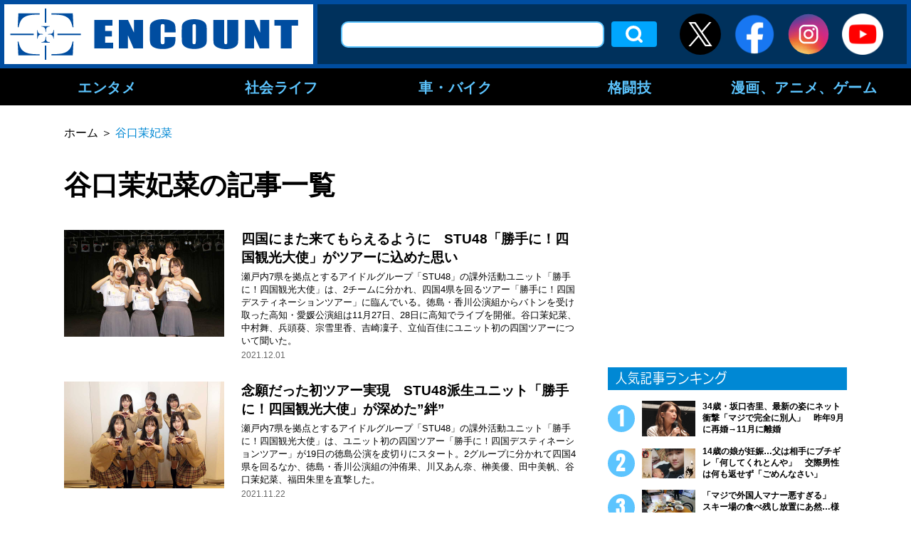

--- FILE ---
content_type: text/html; charset=UTF-8
request_url: https://encount.press/archives/tag/%E8%B0%B7%E5%8F%A3%E8%8C%89%E5%A6%83%E8%8F%9C/
body_size: 9715
content:
<!DOCTYPE html>
<html lang="ja">
<head>
<meta charset="UTF-8">
<meta name="viewport" content="width=device-width, initial-scale=1.0">
<meta http-equiv="X-UA-Compatible" content="ie=edge">
<link rel="shortcut icon" href="/wp-content/themes/encount.press-pc/img/favicon.ico">
	
            <meta property="og:site_name" content="ENCOUNT" />
        <meta property="og:locale" content="ja_JP" />
        <meta property="article:publisher" content="https://www.facebook.com/ENCOUNT.C2/" />
        <meta property="og:url" content="https://encount.press/" />
        <meta property="og:type" content="article" />

        <meta name="twitter:card" content="summary_large_image" />
        <meta name="twitter:site" content="@ENCOUNT" />
    <title>「谷口茉妃菜」の記事一覧ページ | ENCOUNT</title>

<!-- All in One SEO Pack 2.12 by Michael Torbert of Semper Fi Web Design[736,764] -->
			<script type="text/javascript" >
				window.ga=window.ga||function(){(ga.q=ga.q||[]).push(arguments)};ga.l=+new Date;
				ga('create', 'UA-139341036-1', 'auto');
				// Plugins
				
				ga('send', 'pageview');
			</script>
			<script async src="https://www.google-analytics.com/analytics.js"></script>
			<!-- /all in one seo pack -->
<link rel='dns-prefetch' href='//admin.encount.press' />
<link rel='dns-prefetch' href='//s.w.org' />
<link rel="alternate" type="application/rss+xml" title="ENCOUNT &raquo; 谷口茉妃菜 タグのフィード" href="https://encount.press/archives/tag/%e8%b0%b7%e5%8f%a3%e8%8c%89%e5%a6%83%e8%8f%9c/feed/" />
<link rel='stylesheet' id='wp-block-library-css'  href='https://encount.press/wp-includes/css/dist/block-library/style.min.css?ver=5.4.5' type='text/css' media='all' />
<link rel='stylesheet' id='wordpress-popular-posts-css-css'  href='https://encount.press/wp-content/plugins/wordpress-popular-posts/public/css/wpp.css?ver=4.2.2' type='text/css' media='all' />
<link rel='stylesheet' id='maincss-css'  href='https://encount.press/wp-content/themes/encount.press-pc/style.css?ver=2023.09.26' type='text/css' media='all' />
<script type='text/javascript'>
/* <![CDATA[ */
var wpp_params = {"sampling_active":"1","sampling_rate":"100","ajax_url":"https:\/\/encount.press\/wp-json\/wordpress-popular-posts\/v1\/popular-posts\/","ID":"","token":"d6f782cfb5","debug":"1"};
/* ]]> */
</script>
<script type='text/javascript' src='https://encount.press/wp-content/plugins/wordpress-popular-posts/public/js/wpp-4.2.0.min.js?ver=4.2.2'></script>
<script type='text/javascript' src='https://encount.press/wp-content/themes/encount.press-pc/js/jquery-3.2.1.min.js?ver=5.4.5'></script>
<script type='text/javascript' src='https://encount.press/wp-content/themes/encount.press-pc/js/main.js?ver=2023.09.26'></script>
<link rel="EditURI" type="application/rsd+xml" title="RSD" href="https://admin.encount.press/xmlrpc.php?rsd" />
<link rel="wlwmanifest" type="application/wlwmanifest+xml" href="https://admin.encount.press/wp-includes/wlwmanifest.xml" /> 
<meta name="generator" content="WordPress 5.4.5" />
<script type="text/javascript">
var ua = navigator.userAgent;
var getDevice = (function() {
if (ua.indexOf('iPhone') > 0 || ua.indexOf('iPod') > 0 || ua.indexOf('Android') > 0 && ua.indexOf('Mobile') > 0) {
document.write('<meta name="viewport" content="width=device-width,initial-scale=1.0,minimum-scale=1.0">');
} else if (ua.indexOf('iPad') > 0 || ua.indexOf('Android') > 0) {
document.write('<meta name="viewport" content="width=1280, user-scalable=no, maximum-scale=1.0">');
} else {
document.write('<meta name="viewport" content="width=device-width,initial-scale=1.0,minimum-scale=1.0">');
}
})();
</script>
<!--全ページ共通-->
<script async='async' src="https://flux-cdn.com/client/creative2/encount.min.js"></script>
<script type="text/javascript">
  window.pbjs = window.pbjs || {que: []};
</script>
<script type="text/javascript" src="https://pdn.adingo.jp/p.js" async></script>
<script async='async' src='https://securepubads.g.doubleclick.net/tag/js/gpt.js'></script>
<script type="text/javascript">
  window.googletag = window.googletag || {cmd: []};
</script>
<script type="text/javascript">
  window.fluxtag = {
    readyBids: {
      prebid: false,
      amazon: false,
      google: false
    },
    failSafeTimeout: 3e3,
    isFn: function isFn(object) {
      var _t = 'Function';
      var toString = Object.prototype.toString;
      return toString.call(object) === '[object ' + _t + ']';
    },
    launchAdServer: function() {
      if (!fluxtag.readyBids.prebid || !fluxtag.readyBids.amazon) {
        return;
      }
      fluxtag.requestAdServer();
    },
    requestAdServer: function() {
      if (!fluxtag.readyBids.google) {
        fluxtag.readyBids.google = true;
        googletag.cmd.push(function () {
          if (!!(pbjs.setTargetingForGPTAsync) && fluxtag.isFn(pbjs.setTargetingForGPTAsync)) {
            pbjs.que.push(function () {
              pbjs.setTargetingForGPTAsync();
            });
          }
          apstag.setDisplayBids();
          googletag.pubads().refresh();
        });
      }
    }
  };
</script>
<script type="text/javascript">
  setTimeout(function() {
    fluxtag.requestAdServer();
  }, fluxtag.failSafeTimeout);
</script>
<script>
!function(a9,a,p,s,t,A,g){if(a[a9])return;function q(c,r){a[a9]._Q.push([c,r])}a[a9]={init:function(){q("i",arguments)},fetchBids:function(){q("f",arguments)},setDisplayBids:function(){},targetingKeys:function(){return[]},_Q:[]};A=p.createElement(s);A.async=!0;A.src=t;g=p.getElementsByTagName(s)[0];g.parentNode.insertBefore(A,g)}("apstag",window,document,"script","//c.amazon-adsystem.com/aax2/apstag.js");
apstag.init({
  pubID: '138f2e02-8341-4255-b4f3-872c3ced0f91',
  adServer: 'googletag',
  bidTimeout: 2e3
});
apstag.fetchBids({
  slots: [
    {
      slotID: 'div-gpt-ad-1560735585678-0',
      slotName: '/62532913/p_encount_336x280_right1_24923',
      sizes: [[300, 250], [336, 280]]
    },
    {
      slotID: 'div-gpt-ad-1560735674800-0',
      slotName: '/62532913/p_encount_300x600_rightmiddle_24923',
      sizes: [[160, 600], [300, 600]]
    },
    {
      slotID: 'div-gpt-ad-1560735747794-0',
      slotName: '/62532913/p_encount_336x280_rightbelow_24923',
      sizes: [[300, 250], [336, 280]]
    }
  ]
}, function(bids) {
  googletag.cmd.push(function() {
    fluxtag.readyBids.amazon = true;
    fluxtag.launchAdServer();
  });
});
</script>
<script>
    function getSscIdFromCookie() {
        const cookieName = "dc_ssc_idsig";
        const cookies = window.document.cookie.split("; ");
        for (const cookie of cookies) {
            const [key, value] = cookie.split("=");
            if (value === undefined) {
                continue;
            }
            if (key === cookieName) {
                // cookieからSSCIDを取得する場合、Cookieの値のアンダースコアより前の値を取得する
                const splited = value.split("_");
                if (splited.length > 1) {
                    return splited[0];
                }
            }
        }
        return undefined;
    }
    function getSscIdForPpId() {
        let sscId;
        if (window.DC_SSC_MODULE.getSscId) {
            sscId = window.DC_SSC_MODULE.getSscId();
        } else {
            const sscIdFromCookie = getSscIdFromCookie();
            if (sscIdFromCookie) {
                sscId = sscIdFromCookie;
            }
        }
        return sscId;
    }
</script>
<script>
  googletag.cmd.push(function() {
　  googletag.defineSlot('/62532913,21827460116/p_encount_336x280_right1_24923', [[300, 250], [336, 280]], 'div-gpt-ad-1560735585678-0').addService(googletag.pubads());
    googletag.defineSlot('/62532913,21827460116/p_encount_300x600_rightmiddle_24923', [[160, 600], [300, 600]], 'div-gpt-ad-1560735674800-0').addService(googletag.pubads());
    googletag.defineSlot('/62532913,21827460116/p_encount_336x280_rightbelow_24923', [[300, 250], [336, 280]], 'div-gpt-ad-1560735747794-0').addService(googletag.pubads());
    function randomInt(min, max) {
      return Math.floor( Math.random() * (max + 1 - min) ) + min;
    }
    const ppidSendProbability = 0.9;
    const sscId = getSscIdForPpId();
    googletag.pubads().setTargeting('fluct_ad_group', String(randomInt(1, 10)));
    //90%の確率でSSCIDをPPIDとして設定、SSCIDが取得できない場合にはPPID自体を設定しない
    if (Math.random() < ppidSendProbability && sscId) {
        googletag.pubads().setPublisherProvidedId(sscId);
    }
    googletag.pubads().enableSingleRequest();
    googletag.pubads().disableInitialLoad();
    googletag.enableServices();
    if (!!(window.pbFlux) && !!(window.pbFlux.prebidBidder) && fluxtag.isFn(window.pbFlux.prebidBidder)) {
      pbjs.que.push(function () {
        window.pbFlux.prebidBidder();
      });
    } else {
      fluxtag.readyBids.prebid = true;
      fluxtag.launchAdServer();
    }
  });
</script>
<script src="https://one.adingo.jp/tag/encount/fd2d1eeb-403e-41c5-828e-b9873d50b30e.js"></script>

    <!-- Google Tag Manager -->
    <script>(function(w,d,s,l,i){w[l]=w[l]||[];w[l].push({'gtm.start':
                new Date().getTime(),event:'gtm.js'});var f=d.getElementsByTagName(s)[0],
            j=d.createElement(s),dl=l!='dataLayer'?'&l='+l:'';j.async=true;j.src=
            'https://www.googletagmanager.com/gtm.js?id='+i+dl;f.parentNode.insertBefore(j,f);
        })(window,document,'script','dataLayer','GTM-NVT5FSN');</script>
    <!-- End Google Tag Manager -->

  <!-- Server Side Cookie ID -->
  <script>
    (function (w, d, s, g, i) {
      w[g] = w[g] || [];
      w[g]['param'] = w[g]['param'] || [];
      var h = {};
      h['endpoint'] = 'encount.press';
      for (var k of Object.keys(i)) { h[k] = i[k] };
      w[g]['param'].push(h);
      var t = d.getElementsByTagName(s)[0],
        u = d.createElement(s);
      u.async = true;
      u.src = 'https://encount.press/ssc.min.js'
      t.parentNode.insertBefore(u, t);
    })(window, document, 'script', 'DC_SSC_MODULE', {
        disableExternalLink: true,
    });
  </script>
</head>
<body>
<!-- Google Tag Manager (noscript) -->
<noscript><iframe src="https://www.googletagmanager.com/ns.html?id=GTM-NVT5FSN"
                  height="0" width="0" style="display:none;visibility:hidden"></iframe></noscript>
<!-- End Google Tag Manager (noscript) -->
<div id="fb-root"></div>
<script async defer crossorigin="anonymous" src="https://connect.facebook.net/ja_JP/sdk.js#xfbml=1&version=v5.0"></script>
<div class="all">
<header class="header">
<div class="outer header__outer">
<div class="header__top">
<h1 class="header__logo">
<a class="hover-effect" href="https://encount.press/"><img src="https://encount.press/wp-content/themes/encount.press-pc/img/logo.svg" alt="ENCOUNT" width="434"></a>
</h1>
<div class="header__top__right">
<form role="search" method="get" id="searchform" class="header__serch" action="/" >
<!-- <input type="text" value="" name="s" class="s " /> -->
<input type="text" value="" name="kensaku" class="header__serch__input" />
<!-- <input type="submit" class="searchsubmit" value="検索" /> -->
<input type="submit" class="header__serch__btn hover-effect" value="検索" />
</form><ul class="header__sns-list">
<li class="btn_header_x"><a class="hover-effect" href="https://twitter.com/encountofficial/" target="_blank"><img src="https://encount.press/wp-content/themes/encount.press-pc/img/icon-x.svg" alt="X" /></a></li>
<li><a class="hover-effect" href="https://www.facebook.com/ENCOUNT.C2/" target="_blank"><img src="https://encount.press/wp-content/themes/encount.press-pc/img/icon_facebook01_1907.png" alt="Facebook" width="58" height="58"></a></li>
<li><a class="hover-effect" href="https://www.instagram.com/encount_c2/" target="_blank"><img src="https://encount.press/wp-content/themes/encount.press-pc/img/icon_instagram01.svg" alt="Instagram" width="58" height="58"></a></li>
<li><a class="hover-effect" href="https://www.youtube.com/channel/UCVCjfH_lIJGUdfotrN5Fftg" target="_blank"><img src="https://encount.press/wp-content/themes/encount.press-pc/img/icon_youtube01.png" alt="YouTube" width="58" height="58"></a></li>
</ul>
</div>
</div>

<nav class="header__nav">
<ul class="header__nav__list--main">
        <li class="header__nav__list--item">
            <a href="https://encount.press/archives/category/entertainments/">エンタメ</a>
                        <div class="header__nav--inner">
            <ul class="header__nav__child--content">
                        <li class="header__nav__child--item">
                <a class="header__nav__child--anchor" href="https://encount.press/archives/category/entertainments/entertainment-topic/">話題</a>
            </li>
                        <li class="header__nav__child--item">
                <a class="header__nav__child--anchor" href="https://encount.press/archives/category/entertainments/entertainment-tv/">テレビ</a>
            </li>
                        <li class="header__nav__child--item">
                <a class="header__nav__child--anchor" href="https://encount.press/archives/category/entertainments/entertainment-radio/">ラジオ</a>
            </li>
                        <li class="header__nav__child--item">
                <a class="header__nav__child--anchor" href="https://encount.press/archives/category/entertainments/entertainment-streaming/">配信</a>
            </li>
                        <li class="header__nav__child--item">
                <a class="header__nav__child--anchor" href="https://encount.press/archives/category/entertainments/entertainment-movie/">映画</a>
            </li>
                        <li class="header__nav__child--item">
                <a class="header__nav__child--anchor" href="https://encount.press/archives/category/entertainments/entertainment-music/">音楽</a>
            </li>
                        <li class="header__nav__child--item">
                <a class="header__nav__child--anchor" href="https://encount.press/archives/category/entertainments/entertainment-play/">舞台</a>
            </li>
                        <li class="header__nav__child--item">
                <a class="header__nav__child--anchor" href="https://encount.press/archives/category/entertainments/entertainment-comedy/">お笑い</a>
            </li>
                        <li class="header__nav__child--item">
                <a class="header__nav__child--anchor" href="https://encount.press/archives/category/entertainments/entertainment-pop-star/">アイドル</a>
            </li>
                        <li class="header__nav__child--item">
                <a class="header__nav__child--anchor" href="https://encount.press/archives/category/entertainments/korean-entertainment/">韓国エンタメ</a>
            </li>
                        <li class="header__nav__child--item">
                <a class="header__nav__child--anchor" href="https://encount.press/archives/category/entertainments/entertainment-interview/">インタビュー</a>
            </li>
                        <li class="header__nav__child--item">
                <a class="header__nav__child--anchor" href="https://encount.press/archives/category/entertainments/entertainment-column/">コラム</a>
            </li>
                        <li class="header__nav__child--item">
                <a class="header__nav__child--anchor" href="https://encount.press/archives/category/entertainments/entertainment-sns/">SNS</a>
            </li>
                        </ul>
            </div>
                    </li>
                <li class="header__nav__list--item">
            <a href="https://encount.press/archives/category/society-life/">社会ライフ</a>
                        <div class="header__nav--inner">
            <ul class="header__nav__child--content">
                        <li class="header__nav__child--item">
                <a class="header__nav__child--anchor" href="https://encount.press/archives/category/society-life/society-life-topic/">話題</a>
            </li>
                        <li class="header__nav__child--item">
                <a class="header__nav__child--anchor" href="https://encount.press/archives/category/society-life/society/">社会</a>
            </li>
                        <li class="header__nav__child--item">
                <a class="header__nav__child--anchor" href="https://encount.press/archives/category/society-life/life/">ライフ</a>
            </li>
                        <li class="header__nav__child--item">
                <a class="header__nav__child--anchor" href="https://encount.press/archives/category/society-life/education/">教育</a>
            </li>
                        <li class="header__nav__child--item">
                <a class="header__nav__child--anchor" href="https://encount.press/archives/category/society-life/society-life-interview/">インタビュー</a>
            </li>
                        </ul>
            </div>
                    </li>
                <li class="header__nav__list--item">
            <a href="https://encount.press/archives/category/vehicle/">車・バイク</a>
                        <div class="header__nav--inner">
            <ul class="header__nav__child--content">
                        <li class="header__nav__child--item">
                <a class="header__nav__child--anchor" href="https://encount.press/archives/category/vehicle/cars/">車</a>
            </li>
                        <li class="header__nav__child--item">
                <a class="header__nav__child--anchor" href="https://encount.press/archives/category/vehicle/motorbikes/">バイク</a>
            </li>
                        <li class="header__nav__child--item">
                <a class="header__nav__child--anchor" href="https://encount.press/archives/category/vehicle/vehicle-interview/">インタビュー</a>
            </li>
                        <li class="header__nav__child--item">
                <a class="header__nav__child--anchor" href="https://encount.press/archives/category/vehicle/vehicle-sns/">SNS</a>
            </li>
                        </ul>
            </div>
                    </li>
                <li class="header__nav__list--item">
            <a href="https://encount.press/archives/category/martial-arts/">格闘技</a>
                        <div class="header__nav--inner">
            <ul class="header__nav__child--content">
                        <li class="header__nav__child--item">
                <a class="header__nav__child--anchor" href="https://encount.press/archives/category/martial-arts/mma/">総合格闘技</a>
            </li>
                        <li class="header__nav__child--item">
                <a class="header__nav__child--anchor" href="https://encount.press/archives/category/martial-arts/standing-technique/">立ち技</a>
            </li>
                        <li class="header__nav__child--item">
                <a class="header__nav__child--anchor" href="https://encount.press/archives/category/martial-arts/boxing/">ボクシング</a>
            </li>
                        <li class="header__nav__child--item">
                <a class="header__nav__child--anchor" href="https://encount.press/archives/category/martial-arts/pro-wrestling/">プロレス</a>
            </li>
                        <li class="header__nav__child--item">
                <a class="header__nav__child--anchor" href="https://encount.press/archives/category/martial-arts/breakingdown/">BreakingDown</a>
            </li>
                        <li class="header__nav__child--item">
                <a class="header__nav__child--anchor" href="https://encount.press/archives/category/martial-arts/martial-arts-interview/">インタビュー</a>
            </li>
                        <li class="header__nav__child--item">
                <a class="header__nav__child--anchor" href="https://encount.press/archives/category/martial-arts/martial-arts-column/">コラム</a>
            </li>
                        <li class="header__nav__child--item">
                <a class="header__nav__child--anchor" href="https://encount.press/archives/category/martial-arts/martial-arts-sns/">SNS</a>
            </li>
                        </ul>
            </div>
                    </li>
                <li class="header__nav__list--item">
            <a href="https://encount.press/archives/category/manga-anime-video-game/">漫画、アニメ、ゲーム</a>
                        <div class="header__nav--inner">
            <ul class="header__nav__child--content">
                        <li class="header__nav__child--item">
                <a class="header__nav__child--anchor" href="https://encount.press/archives/category/manga-anime-video-game/manga/">マンガ</a>
            </li>
                        <li class="header__nav__child--item">
                <a class="header__nav__child--anchor" href="https://encount.press/archives/category/manga-anime-video-game/anime/">アニメ</a>
            </li>
                        <li class="header__nav__child--item">
                <a class="header__nav__child--anchor" href="https://encount.press/archives/category/manga-anime-video-game/video-game/">ゲーム</a>
            </li>
                        <li class="header__nav__child--item">
                <a class="header__nav__child--anchor" href="https://encount.press/archives/category/manga-anime-video-game/esports/">eスポーツ</a>
            </li>
                        <li class="header__nav__child--item">
                <a class="header__nav__child--anchor" href="https://encount.press/archives/category/manga-anime-video-game/manga-anime-video-game-interview/">インタビュー</a>
            </li>
                        <li class="header__nav__child--item">
                <a class="header__nav__child--anchor" href="https://encount.press/archives/category/manga-anime-video-game/manga-anime-video-game-column/">コラム</a>
            </li>
                        </ul>
            </div>
                    </li>
            </ul>
</nav>
<div class="header_menu_bg"></div>
</div>
</header>
<div class="inner">
<article class="main-wrap main-wrap--lower" id="tag">
<div class="main">
<div class="breadcrumbs">
<!-- Breadcrumb NavXT 6.2.1 -->
<span property="itemListElement" typeof="ListItem"><a property="item" typeof="WebPage" title="Go to ENCOUNT." href="https://encount.press" class="home"><span property="name">ホーム</span></a><meta property="position" content="1"></span>＞<span class="archive taxonomy post_tag current-item">谷口茉妃菜</span></div>

<h2 class="ttl--type03">谷口茉妃菜の記事一覧</h2>

<ul class="post-list--type01">
<li>
<div class="post-list--type01__item">
<a href="https://encount.press/archives/248492/" class="hover-effect post-list--type01__thumb-wrap post-list__thumb-wrap">
<img src="https://encount.press/wp-content/uploads/2021/11/30161944/afb1194696cf2829314a4401d65ff66c.jpg" alt="四国にまた来てもらえるように　STU48「勝手に！四国観光大使」がツアーに込めた思い">
</a>
<div class="post-list--type01__txt">
<a href="https://encount.press/archives/248492/" class="hover-effect">
<h3 class="post-list--type01__ttl">四国にまた来てもらえるように　STU48「勝手に！四国観光大使」がツアーに込めた思い</h3>
<div class="post-list--type01__body">瀬戸内7県を拠点とするアイドルグループ「STU48」の課外活動ユニット「勝手に！四国観光大使」は、2チームに分かれ、四国4県を回るツアー「勝手に！四国デスティネーションツアー」に臨んでいる。徳島・香川公演組からバトンを受け取った高知・愛媛公演組は11月27日、28日に高知でライブを開催。谷口茉妃菜、中村舞、兵頭葵、宗雪里香、吉崎凜子、立仙百佳にユニット初の四国ツアーについて聞いた。</div>
</a>
<div class="post-list--type01__meta post-list__meta">
<time class="post-list--type01__time post-list__time">2021.12.01</time>
<a href="" class="hover-effect post-list--type01__category post-list__category"></a>
</div>
</div>
</div>
</li>
<li>
<div class="post-list--type01__item">
<a href="https://encount.press/archives/245181/" class="hover-effect post-list--type01__thumb-wrap post-list__thumb-wrap">
<img src="https://encount.press/wp-content/uploads/2021/11/21170508/354fc0129099c5511bead54662d9eda0.jpg" alt="念願だった初ツアー実現　STU48派生ユニット「勝手に！四国観光大使」が深めた”絆”">
</a>
<div class="post-list--type01__txt">
<a href="https://encount.press/archives/245181/" class="hover-effect">
<h3 class="post-list--type01__ttl">念願だった初ツアー実現　STU48派生ユニット「勝手に！四国観光大使」が深めた”絆”</h3>
<div class="post-list--type01__body">瀬戸内7県を拠点とするアイドルグループ「STU48」の課外活動ユニット「勝手に！四国観光大使」は、ユニット初の四国ツアー「勝手に！四国デスティネーションツアー」が19日の徳島公演を皮切りにスタート。2グループに分かれて四国4県を回るなか、徳島・香川公演組の沖侑果、川又あん奈、榊美優、田中美帆、谷口茉妃菜、福田朱里を直撃した。</div>
</a>
<div class="post-list--type01__meta post-list__meta">
<time class="post-list--type01__time post-list__time">2021.11.22</time>
<a href="" class="hover-effect post-list--type01__category post-list__category"></a>
</div>
</div>
</div>
</li>
<li>
<div class="post-list--type01__item">
<a href="https://encount.press/archives/147086/" class="hover-effect post-list--type01__thumb-wrap post-list__thumb-wrap">
<img src="https://encount.press/wp-content/uploads/2021/03/05160423/fa9d80ef5cd0f8e4ef2c542209bf01f4.jpg" alt="アイドルが地域を活性化　STU48×「とくしまLOVEサポーター」が生んだ“プラスの風”">
</a>
<div class="post-list--type01__txt">
<a href="https://encount.press/archives/147086/" class="hover-effect">
<h3 class="post-list--type01__ttl">アイドルが地域を活性化　STU48×「とくしまLOVEサポーター」が生んだ“プラスの風”</h3>
<div class="post-list--type01__body">瀬戸内7県を拠点とするアイドルグループ「STU48」は、国内6番目のAKB48姉妹グループとして誕生した2017年3月以降、地域密着型の活動を通して、瀬戸内の魅力を伝えてきた。徳島県の魅力を全国に発信する「とくしまLOVEサポーター」もその一つだ。1期生の谷口茉妃菜と福田朱里が担う大役について、徳島県観光政策課の今治亜衣さんに聞いた。</div>
</a>
<div class="post-list--type01__meta post-list__meta">
<time class="post-list--type01__time post-list__time">2021.03.07</time>
<a href="" class="hover-effect post-list--type01__category post-list__category"></a>
</div>
</div>
</div>
</li>
<li>
<div class="post-list--type01__item">
<a href="https://encount.press/archives/145513/" class="hover-effect post-list--type01__thumb-wrap post-list__thumb-wrap">
<img src="https://encount.press/wp-content/uploads/2021/03/210301_STU_1.jpg" alt="これが私の“アイドルの形”　STU48谷口茉妃菜、4年の月日で見えた自分の方向性">
</a>
<div class="post-list--type01__txt">
<a href="https://encount.press/archives/145513/" class="hover-effect">
<h3 class="post-list--type01__ttl">これが私の“アイドルの形”　STU48谷口茉妃菜、4年の月日で見えた自分の方向性</h3>
<div class="post-list--type01__body">瀬戸内7県を拠点とするアイドルグループ「STU48」の1期生・谷口茉妃菜にとって、2020年は“自分の方向性”を見いだせた1年だった。「私にしかできないことを」――。一歩ずつ自分なりのアイドル人生を進む彼女の胸中に迫った。</div>
</a>
<div class="post-list--type01__meta post-list__meta">
<time class="post-list--type01__time post-list__time">2021.03.01</time>
<a href="" class="hover-effect post-list--type01__category post-list__category"></a>
</div>
</div>
</div>
</li>
<li>
<div class="post-list--type01__item">
<a href="https://encount.press/archives/52172/" class="hover-effect post-list--type01__thumb-wrap post-list__thumb-wrap">
<img src="https://encount.press/wp-content/uploads/2020/05/eee0f4e144632f684cfab8ac66d20f43.jpg" alt="「観光大使になりたい」…瀬戸内STU48・谷口茉妃菜、“徳島愛No.1”を自負する故郷での夢">
</a>
<div class="post-list--type01__txt">
<a href="https://encount.press/archives/52172/" class="hover-effect">
<h3 class="post-list--type01__ttl">「観光大使になりたい」…瀬戸内STU48・谷口茉妃菜、“徳島愛No.1”を自負する故郷での夢</h3>
<div class="post-list--type01__body">瀬戸内7県を拠点とするアイドルグループ「STU48」は、新型コロナウイルスによる苦境を乗り越え、グループ結成4年目となる2020年のさらなる飛躍を目指す。メンバーが日替わりでオリジナル体操をする「みんなでSTU体操」など、支えてくれるファンとともにさまざまな試みを行うなか、メンバーは今、どのように過ごしているのか。今後挑戦したいことを含めて紹介していく。</div>
</a>
<div class="post-list--type01__meta post-list__meta">
<time class="post-list--type01__time post-list__time">2020.06.02</time>
<a href="" class="hover-effect post-list--type01__category post-list__category"></a>
</div>
</div>
</div>
</li>
</ul>

<div class="pagenation"><div class="pagenation__count">1&thinsp;/&thinsp;1</div><span class='pagenation__item pagenation__item--current'>1</span></div>
</div>

<aside class="side">

<div class="side_top"><!-- /62532913/p_encount_336x280_right1_24923 -->
<div id='div-gpt-ad-1560735585678-0' style='min-width: 336px; min-height: 280px;'>
<script>
googletag.cmd.push(function() { googletag.display('div-gpt-ad-1560735585678-0'); });
</script>
</div></div>	
<ul class="script_box"><li><!--
<a href="https://creative2.co.jp/recruit/" target="blank"><img src="https://encount.press/wp-content/uploads/2019/06/recruit_encount_banner.jpg" width="300"></a>
--></li></ul>
<!--記事ランキングここから-->
<div class="side__ranking">
    <span class="side__ttl">
        <img src="https://encount.press/wp-content/themes/encount.press-pc/img/side_ttl03.svg" alt="人気記事ランキング" width="336" height="46">
    </span>
    <ol class="post-list--type02">
                <li>
            <a href="https://encount.press/archives/926207/" class="post-list--type02__item hover-effect">
                <div class="post-list--type02__img-wrap post-list__thumb-wrap">
                    <img src="https://encount.press/wp-content/uploads/2026/01/15131123/0534261e5e4bb003d255f8befd8df3b9.jpg">
                </div>
                <span class="post-list--type02__ttl">34歳・坂口杏里、最新の姿にネット衝撃「マジで完全に別人」　昨年9月に再婚→11月に離婚</span>
            </a>
        </li>
                <li>
            <a href="https://encount.press/archives/925548/" class="post-list--type02__item hover-effect">
                <div class="post-list--type02__img-wrap post-list__thumb-wrap">
                    <img src="https://encount.press/wp-content/uploads/2026/01/14123239/4eca131b81f06a2d5733d7c711f0dc59-1.jpg">
                </div>
                <span class="post-list--type02__ttl">14歳の娘が妊娠…父は相手にブチギレ「何してくれとんや」　交際男性は何も返せず「ごめんなさい」</span>
            </a>
        </li>
                <li>
            <a href="https://encount.press/archives/926126/" class="post-list--type02__item hover-effect">
                <div class="post-list--type02__img-wrap post-list__thumb-wrap">
                    <img src="https://encount.press/wp-content/uploads/2026/01/15111631/948a2962a9508f9f7b568c0be493ec3a.jpg">
                </div>
                <span class="post-list--type02__ttl">「マジで外国人マナー悪すぎる」　スキー場の食べ残し放置にあ然…様変わりのゲレンデ、想像絶する実情</span>
            </a>
        </li>
                <li>
            <a href="https://encount.press/archives/926980/" class="post-list--type02__item hover-effect">
                <div class="post-list--type02__img-wrap post-list__thumb-wrap">
                    <img src="https://encount.press/wp-content/uploads/2025/11/09154838/141ae29c4959abbbffbda2b565393633.jpg">
                </div>
                <span class="post-list--type02__ttl">大林素子、現在は家賃3万円台のマンションに居住「オートロックも付いてるんです」</span>
            </a>
        </li>
                <li>
            <a href="https://encount.press/archives/928163/" class="post-list--type02__item hover-effect">
                <div class="post-list--type02__img-wrap post-list__thumb-wrap">
                    <img src="https://encount.press/wp-content/uploads/2026/01/19105550/104b756cd1a454c596403ed2e7809f4d.jpg">
                </div>
                <span class="post-list--type02__ttl">ウエスト58cmの桃里れあ、ぴったぴた超ミニコーデ　「足が長い」「ハンパない」の声</span>
            </a>
        </li>
                <li>
            <a href="https://encount.press/archives/926742/" class="post-list--type02__item hover-effect">
                <div class="post-list--type02__img-wrap post-list__thumb-wrap">
                    <img src="https://encount.press/wp-content/uploads/2022/08/22140154/c8bb4f407dbc053f31e83c5b9e7ea47d.jpg">
                </div>
                <span class="post-list--type02__ttl">米格闘イベント、日本人女子格闘家に怒り「プロ意識ない」　交渉の裏側を暴露「時間が無駄になった」</span>
            </a>
        </li>
                <li>
            <a href="https://encount.press/archives/927823/" class="post-list--type02__item hover-effect">
                <div class="post-list--type02__img-wrap post-list__thumb-wrap">
                    <img src="https://encount.press/wp-content/uploads/2025/10/01084738/8fbe39fb97123ccbabf49a4679f577cc.jpg">
                </div>
                <span class="post-list--type02__ttl">2人の女性を同時に好きに「1人は正妻、1人は養女」　親御さんにも説明「結婚を前提に」</span>
            </a>
        </li>
                <li>
            <a href="https://encount.press/archives/926566/" class="post-list--type02__item hover-effect">
                <div class="post-list--type02__img-wrap post-list__thumb-wrap">
                    <img src="https://encount.press/wp-content/uploads/2026/01/16082041/8a405ebcde1ddb49267cb0a3a1b745c5.jpg">
                </div>
                <span class="post-list--type02__ttl">フィットネスプロデューサー・AYA、第1子妊娠を発表　6月出産予定「強い母ちゃんになります！」</span>
            </a>
        </li>
                <li>
            <a href="https://encount.press/archives/926651/" class="post-list--type02__item hover-effect">
                <div class="post-list--type02__img-wrap post-list__thumb-wrap">
                    <img src="https://encount.press/wp-content/uploads/2026/01/16100520/34255f7cbb9b7e3c74b620ed26e70491.jpg">
                </div>
                <span class="post-list--type02__ttl">「名探偵津田」で注目の25歳美女、ドラマ出演にネット驚き「今のってまさか」「マジか」</span>
            </a>
        </li>
                <li>
            <a href="https://encount.press/archives/928476/" class="post-list--type02__item hover-effect">
                <div class="post-list--type02__img-wrap post-list__thumb-wrap">
                    <img src="https://encount.press/wp-content/uploads/2026/01/19175604/043eaffff974e1795219073941614d27.jpg">
                </div>
                <span class="post-list--type02__ttl">外国人男性2人が授乳室でカップ麺“調理”　女性が意を決して注意も…「絶対あかん」結末に騒然</span>
            </a>
        </li>
            </ol>
</div>
<!--記事ランキングここまで-->

<div class="side_middle"><!-- /62532913/p_encount_300x600_rightmiddle_24923 -->
<div id='div-gpt-ad-1560735674800-0' style='min-width: 300px; min-height: 600px;'>
<script>
googletag.cmd.push(function() { googletag.display('div-gpt-ad-1560735674800-0'); });
</script>
</div></div><div id="side__betweenwidget"><a id="c2_click_jaf_pc_side_banner_20260117" href="https://jafmate.jp/lifestyle/interviewmygarage_20260117.html?utm_source=encount&utm_medium=referral&utm_campaign=pc_side_banner" class="JAF_banner" target="blank"><img style="margin-bottom: 15px;" src="https://encount.press/wp-content/uploads/2023/04/14140316/jaf_banner_encount_allpage.jpg" width="300" height="100"></a>
<!--
<a id="c2_click_jt_pc_side_banner_20250717" href="https://www.jti.co.jp/coexistence/manners/index.html" class="JT_banner" target="blank"><img style="margin-bottom: 15px;"  src="https://encount.press/wp-content/uploads/2025/07/08190638/1c992e02ed8ed9ddca36fe0e3bbe30ee.jpg"  width="300" height="100"></a>
-->
<!--
<a id="c2_click_neden_pc_side_banner_20240731" href="https://store.steampowered.com/app/1584240/Neden/?l=japanese" class="NEDEN_banner" target="blank"><img style="margin-bottom: 15px;" src="https://encount.press/wp-content/uploads/2024/07/31130008/Banner-02-Horizontal_all.jpg" width="300" height="100"></a>
-->
<!--
<a id="c2_click_lemino_pc_side_banner_20240301" href="https://prf.hn/click/camref:1100lkuTP/destination:https://lemino.docomo.ne.jp/cp/0000017/" class="lemino_banner" target="blank"><img style="margin-bottom: 15px;" src="https://encount.press/wp-content/uploads/2024/03/08154849/MEI_600x200.jpg" width="300" height="100"></a>
-->
<a href="https://creative2.co.jp/recruit/" target="blank"><img src="https://encount.press/wp-content/uploads/2020/05/encount_recruit.jpg" width="300" height="100"></a>

<div class="side_under2">
<!-- /62532913/p_encount_336x280_rightbelow_24923 -->
<div id='div-gpt-ad-1560735747794-0' style='min-width: 336px; min-height: 280px;'>
<script>
googletag.cmd.push(function() { googletag.display('div-gpt-ad-1560735747794-0'); });
</script>
</div>
</div>

<div class="side_under2">
<!-- Y!ニュース提携要件広告 -->
<script type="text/javascript" src="//yads.c.yimg.jp/js/yads-async.js"></script>
<div id="ad1"></div>
<script type="text/javascript">
yadsRequestAsync({
yads_ad_ds : '83271_283683',
yads_parent_element : "ad1"
});
</script>
</div></div>

</aside>
</article>

</div>
<footer class="footer">
<div class="footer__inner inner">
<ul class="footer__list--sub">
<li><a href="https://encount.press/">ホーム</a></li>
<li><a href="https://encount.press/about/">このサイトについて</a></li>
<li><a href="https://encount.press/company/">運営会社</a></li>
<li><a href="https://encount.press/contact/">お問い合わせ</a></li>
<li><a href="https://encount.press/press-release/">プレスリリース送付窓口</a></li>
<li><a href="https://encount.press/sitemap/">サイトマップ</a></li>
<li><a href="https://encount.press/sitepolicy/">サイトポリシー</a></li>
<li><a href="https://encount.press/privacypolicy/">プライバシーポリシー</a></li>
<li><a href="https://encount.press/datapolicy/">パーソナルデータの外部送信について</a></li>
</ul>
<small class="footer__small">&copy; Creative2 2019- All Rights Reserved.</small>
</div>
</footer>
</div>
<script type='text/javascript' src='https://encount.press/wp-includes/js/wp-embed.min.js?ver=5.4.5'></script>
</body>
</html>

--- FILE ---
content_type: text/html; charset=utf-8
request_url: https://www.google.com/recaptcha/api2/aframe
body_size: 268
content:
<!DOCTYPE HTML><html><head><meta http-equiv="content-type" content="text/html; charset=UTF-8"></head><body><script nonce="uHI3GxHdFz5eKeFOI0M9cA">/** Anti-fraud and anti-abuse applications only. See google.com/recaptcha */ try{var clients={'sodar':'https://pagead2.googlesyndication.com/pagead/sodar?'};window.addEventListener("message",function(a){try{if(a.source===window.parent){var b=JSON.parse(a.data);var c=clients[b['id']];if(c){var d=document.createElement('img');d.src=c+b['params']+'&rc='+(localStorage.getItem("rc::a")?sessionStorage.getItem("rc::b"):"");window.document.body.appendChild(d);sessionStorage.setItem("rc::e",parseInt(sessionStorage.getItem("rc::e")||0)+1);localStorage.setItem("rc::h",'1769395608604');}}}catch(b){}});window.parent.postMessage("_grecaptcha_ready", "*");}catch(b){}</script></body></html>

--- FILE ---
content_type: application/javascript; charset=utf-8
request_url: https://fundingchoicesmessages.google.com/f/AGSKWxXcqAsogtQjkJdwbBI0nUEaxfiW2jpKp3ja-oWFSu5fU_jmQSK5Pk01Wg6k5JAR518hOrdTXKKo9irZrDxxKhF7f9uUU_v7ynXr0EeQhw672q3HTP3c725cxAcUd_c296mQdT6K8g==?fccs=W251bGwsbnVsbCxudWxsLG51bGwsbnVsbCxudWxsLFsxNzY5Mzk1NjA3LDgyMzAwMDAwMF0sbnVsbCxudWxsLG51bGwsW251bGwsWzcsMTksNiwxNV0sbnVsbCxudWxsLG51bGwsbnVsbCxudWxsLG51bGwsbnVsbCxudWxsLG51bGwsMV0sImh0dHBzOi8vZW5jb3VudC5wcmVzcy9hcmNoaXZlcy90YWcvJUU4JUIwJUI3JUU1JThGJUEzJUU4JThDJTg5JUU1JUE2JTgzJUU4JThGJTlDLyIsbnVsbCxbWzgsIms2MVBCam1rNk8wIl0sWzksImVuLVVTIl0sWzE2LCJbMSwxLDFdIl0sWzE5LCIyIl0sWzE3LCJbMF0iXSxbMjQsIiJdLFsyOSwiZmFsc2UiXSxbMjgsIltudWxsLFtudWxsLDEsWzE3NjkzOTU2MDcsNjQwOTIyMDAwXSwwXV0iXV1d
body_size: 170
content:
if (typeof __googlefc.fcKernelManager.run === 'function') {"use strict";this.default_ContributorServingResponseClientJs=this.default_ContributorServingResponseClientJs||{};(function(_){var window=this;
try{
var qp=function(a){this.A=_.t(a)};_.u(qp,_.J);var rp=function(a){this.A=_.t(a)};_.u(rp,_.J);rp.prototype.getWhitelistStatus=function(){return _.F(this,2)};var sp=function(a){this.A=_.t(a)};_.u(sp,_.J);var tp=_.ed(sp),up=function(a,b,c){this.B=a;this.j=_.A(b,qp,1);this.l=_.A(b,_.Pk,3);this.F=_.A(b,rp,4);a=this.B.location.hostname;this.D=_.Fg(this.j,2)&&_.O(this.j,2)!==""?_.O(this.j,2):a;a=new _.Qg(_.Qk(this.l));this.C=new _.dh(_.q.document,this.D,a);this.console=null;this.o=new _.mp(this.B,c,a)};
up.prototype.run=function(){if(_.O(this.j,3)){var a=this.C,b=_.O(this.j,3),c=_.fh(a),d=new _.Wg;b=_.hg(d,1,b);c=_.C(c,1,b);_.jh(a,c)}else _.gh(this.C,"FCNEC");_.op(this.o,_.A(this.l,_.De,1),this.l.getDefaultConsentRevocationText(),this.l.getDefaultConsentRevocationCloseText(),this.l.getDefaultConsentRevocationAttestationText(),this.D);_.pp(this.o,_.F(this.F,1),this.F.getWhitelistStatus());var e;a=(e=this.B.googlefc)==null?void 0:e.__executeManualDeployment;a!==void 0&&typeof a==="function"&&_.To(this.o.G,
"manualDeploymentApi")};var vp=function(){};vp.prototype.run=function(a,b,c){var d;return _.v(function(e){d=tp(b);(new up(a,d,c)).run();return e.return({})})};_.Tk(7,new vp);
}catch(e){_._DumpException(e)}
}).call(this,this.default_ContributorServingResponseClientJs);
// Google Inc.

//# sourceURL=/_/mss/boq-content-ads-contributor/_/js/k=boq-content-ads-contributor.ContributorServingResponseClientJs.en_US.k61PBjmk6O0.es5.O/d=1/exm=ad_blocking_detection_executable,frequency_controls_updater_executable,kernel_loader,loader_js_executable,monetization_cookie_state_migration_initialization_executable/ed=1/rs=AJlcJMztj-kAdg6DB63MlSG3pP52LjSptg/m=cookie_refresh_executable
__googlefc.fcKernelManager.run('\x5b\x5b\x5b7,\x22\x5b\x5bnull,\\\x22encount.press\\\x22,\\\x22AKsRol8BcWvzb9ITpqIgoAQnW0k8sGf9wX1Wb5nZxNMmuTx7NbM8dSNa85HHwg8L6Y6WJs_8Bwrer50Ui5BN7MCi2Ym_zcVD3r3XiilMrhuQDquKldbtz4zICq7DYVDIM1uI6H58f0Gi9hovwTNODM1j_WZvcIDPNA\\\\u003d\\\\u003d\\\x22\x5d,null,\x5b\x5bnull,null,null,\\\x22https:\/\/fundingchoicesmessages.google.com\/f\/AGSKWxW6_tsKz8aF0JG1g_ekORF7dt7ykKnJwWWZdUC4JPA04t72Znx5k9Lb7Wv6jm7ORH2DC-SMn_OGHcN0vOwCyWm_fpKBTPdnBfpSkOBZ8JTbe7gmSgiMN9bd63ttW3j3uUOpnJYvWQ\\\\u003d\\\\u003d\\\x22\x5d,null,null,\x5bnull,null,null,\\\x22https:\/\/fundingchoicesmessages.google.com\/el\/AGSKWxVOkrhMYlN0RFAfKuqeEPkaSKmC2zK3wmamO41ZPxuG5DnTAy3gMNOsDYWouAV8a1xIgSnz4x4FavXBdC2Trn8fBICN6VVGzPHA0RRJ624v7aOvu53x58pOZCMd_L6P3K1ps9JeGg\\\\u003d\\\\u003d\\\x22\x5d,null,\x5bnull,\x5b7,19,6,15\x5d,null,null,null,null,null,null,null,null,null,1\x5d\x5d,\x5b3,1\x5d\x5d\x22\x5d\x5d,\x5bnull,null,null,\x22https:\/\/fundingchoicesmessages.google.com\/f\/AGSKWxWVBRWuwD6-Qtcmc0BhBsH5HK-v3Umizhlcds2T5HzfTs6pAkVR4GVQ8ahb5u4E4dhPs57bDUd9hkj0Qxh7rrraUb1FsL4gmWz-eyiaSOY3HL41RAf6cw1IfF1emi2e9C81HwKzWQ\\u003d\\u003d\x22\x5d\x5d');}

--- FILE ---
content_type: application/javascript; charset=utf-8
request_url: https://fundingchoicesmessages.google.com/f/AGSKWxXQaD6H1sfxfutqkAOV8tjQgElgP9Hiwmr_WfTS1D7nBDdgt-_6MJe5fmyqkxkJpDr7HnkXCSaLdu1VjXXnpiueTqMNXwfrGpnm8Wrn5BzhZyCTBwvf-su2jc4pT3RjJDSTAG_ii63MMp0ywLGIIGu-YzcX5knr1Az0H_EyEeE-Nq0GMafdLuy8T_2X/_/global_advs./popads._UIM-Ads_.refit.ads./ad_www_
body_size: -1289
content:
window['b4978140-ed7f-4b0f-8da7-e0ef1b6d59ea'] = true;

--- FILE ---
content_type: text/javascript; charset=UTF-8
request_url: https://yads.yjtag.yahoo.co.jp/tag?s=83271_283683&fr_id=yads_499316-0&p_elem=ad1&u=https%3A%2F%2Fencount.press%2Farchives%2Ftag%2F%25E8%25B0%25B7%25E5%258F%25A3%25E8%258C%2589%25E5%25A6%2583%25E8%258F%259C%2F&pv_ts=1769395602799&suid=0a00b405-4117-4c9d-aab3-3ff8a9c437ca
body_size: 983
content:
yadsDispatchDeliverProduct({"dsCode":"83271_283683","patternCode":"83271_283683-631281","outputType":"js_frame","targetID":"ad1","requestID":"2cb4c92f1ccf04aebf25f0ca55ae11ae","products":[{"adprodsetCode":"83271_283683-631281-668368","adprodType":12,"adTag":"<script onerror=\"YJ_YADS.passback()\" type=\"text/javascript\" src=\"//yj-a.p.adnxs.com/ttj?id=17382629&position=below&rla=SSP_FP_CODE_RLA&rlb=SSP_FP_CODE_RLB&size=336x280\"></script>","width":"336","height":"280"},{"adprodsetCode":"83271_283683-631281-668369","adprodType":3,"adTag":"<script onerror='YJ_YADS.passback()' src='https://yads.yjtag.yahoo.co.jp/yda?adprodset=83271_283683-631281-668369&cb=1769395607844&p_elem=ad1&pv_id=2cb4c92f1ccf04aebf25f0ca55ae11ae&suid=0a00b405-4117-4c9d-aab3-3ff8a9c437ca&u=https%3A%2F%2Fencount.press%2Farchives%2Ftag%2F%25E8%25B0%25B7%25E5%258F%25A3%25E8%258C%2589%25E5%25A6%2583%25E8%258F%259C%2F' type='text/javascript'></script>","width":"300","height":"250","iframeFlag":1},{"adprodsetCode":"83271_283683-631281-668370","adprodType":5,"adTag":"<script type=\"text/javascript\">(function(){var prefix=window.location.protocol=='https:'?'https://s.':'http://ah.';document.write('<a href=\"http://promotionalads.yahoo.co.jp/quality/\" target=\"_blank\"> <img src=\"' + prefix + 'yimg.jp/images/im/innerad/QC_300_250.jpg\" width=\"300\" height=\"250\" border=\"0\"> </img> </a> ');})()</script>","width":"300","height":"250"}],"measurable":1,"frameTag":"<div style=\"text-align:center;\"><iframe src=\"https://s.yimg.jp/images/listing/tool/yads/yads-iframe.html?s=83271_283683&fr_id=yads_499316-0&p_elem=ad1&u=https%3A%2F%2Fencount.press%2Farchives%2Ftag%2F%25E8%25B0%25B7%25E5%258F%25A3%25E8%258C%2589%25E5%25A6%2583%25E8%258F%259C%2F&pv_ts=1769395602799&suid=0a00b405-4117-4c9d-aab3-3ff8a9c437ca\" style=\"border:none;clear:both;display:block;margin:auto;overflow:hidden\" allowtransparency=\"true\" data-resize-frame=\"true\" frameborder=\"0\" height=\"280\" id=\"yads_499316-0\" name=\"yads_499316-0\" scrolling=\"no\" title=\"Ad Content\" width=\"336\" allow=\"fullscreen; attribution-reporting\" allowfullscreen loading=\"eager\" ></iframe></div>"});